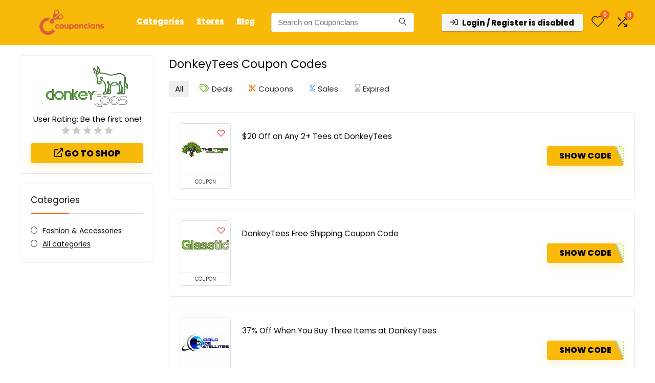

--- FILE ---
content_type: text/html; charset=utf-8
request_url: https://www.google.com/recaptcha/api2/aframe
body_size: 181
content:
<!DOCTYPE HTML><html><head><meta http-equiv="content-type" content="text/html; charset=UTF-8"></head><body><script nonce="oEmNtVhOroPN2MP505PrDA">/** Anti-fraud and anti-abuse applications only. See google.com/recaptcha */ try{var clients={'sodar':'https://pagead2.googlesyndication.com/pagead/sodar?'};window.addEventListener("message",function(a){try{if(a.source===window.parent){var b=JSON.parse(a.data);var c=clients[b['id']];if(c){var d=document.createElement('img');d.src=c+b['params']+'&rc='+(localStorage.getItem("rc::a")?sessionStorage.getItem("rc::b"):"");window.document.body.appendChild(d);sessionStorage.setItem("rc::e",parseInt(sessionStorage.getItem("rc::e")||0)+1);localStorage.setItem("rc::h",'1769907406542');}}}catch(b){}});window.parent.postMessage("_grecaptcha_ready", "*");}catch(b){}</script></body></html>